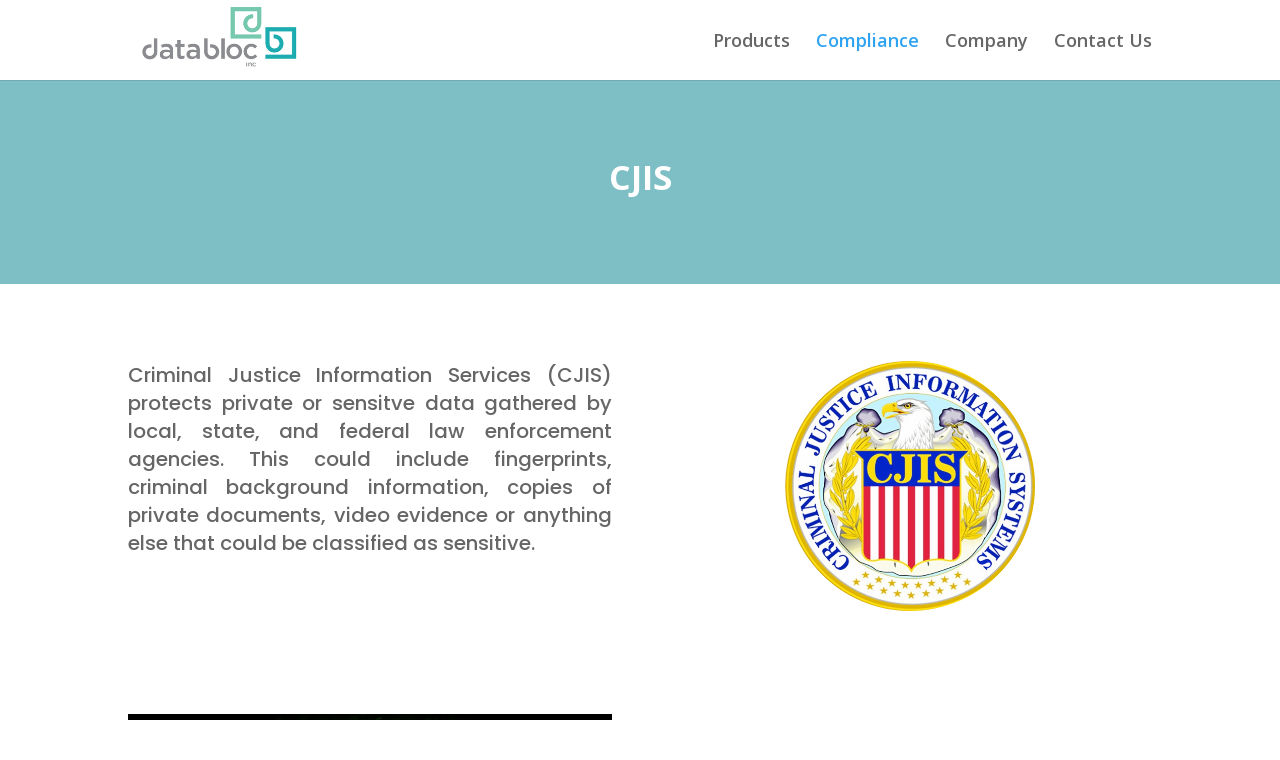

--- FILE ---
content_type: text/html; charset=UTF-8
request_url: https://www.databloc.io/solutions/compliant-migrations/cjis/
body_size: 8188
content:
<!DOCTYPE html>
<html lang="en-US" prefix="og: http://ogp.me/ns#">
<head>
	<meta charset="UTF-8"/>
<meta http-equiv="X-UA-Compatible" content="IE=edge">
	<link rel="pingback" href="https://www.databloc.io/xmlrpc.php"/>

	<script type="text/javascript">document.documentElement.className='js';</script>

	<script>var et_site_url='https://www.databloc.io';var et_post_id='465';function et_core_page_resource_fallback(a,b){"undefined"===typeof b&&(b=a.sheet.cssRules&&0===a.sheet.cssRules.length);b&&(a.onerror=null,a.onload=null,a.href?a.href=et_site_url+"/?et_core_page_resource="+a.id+et_post_id:a.src&&(a.src=et_site_url+"/?et_core_page_resource="+a.id+et_post_id))}</script>
<!-- Search Engine Optimization by Rank Math - https://s.rankmath.com/home -->
<title>CJIS - DataBloc</title>
<meta name="description" content="Criminal Justice Information Services (CJIS) protects private or sensitve data gathered by local, state, and federal law enforcement agencies. This could i"/>
<meta name="robots" content="follow,index"/>
<link rel="canonical" href="https://www.databloc.io/solutions/compliant-migrations/cjis/"/>
<meta property="og:locale" content="en_US">
<meta property="og:type" content="article">
<meta property="og:title" content="CJIS - DataBloc">
<meta property="og:description" content="Criminal Justice Information Services (CJIS) protects private or sensitve data gathered by local, state, and federal law enforcement agencies. This could i">
<meta property="og:url" content="https://www.databloc.io/solutions/compliant-migrations/cjis/">
<meta property="og:site_name" content="DataBloc">
<meta property="article:published_time" content="2019-10-21T14:45:12+00:00">
<meta property="article:modified_time" content="2019-12-10T15:39:21+00:00">
<meta property="og:updated_time" content="2019-12-10T15:39:21+00:00">
<meta name="twitter:card" content="summary_large_image">
<meta name="twitter:title" content="CJIS - DataBloc">
<meta name="twitter:description" content="Criminal Justice Information Services (CJIS) protects private or sensitve data gathered by local, state, and federal law enforcement agencies. This could i">
<script type="application/ld+json">[{"@context":"https:\/\/schema.org","@type":"Article","headline":"CJIS","description":"Criminal Justice Information Services (CJIS) protects private or sensitve data\u00a0gathered by local, state, and federal law enforcement agencies. This could i","datePublished":"2019-10-21T14:45:12+00:00","dateModified":"2019-12-10T15:39:21+00:00","publisher":{"@type":"Organization","name":"Databloc","logo":{"@type":"ImageObject","url":"https:\/\/www.databloc.io\/wp-content\/uploads\/2019\/09\/logo-1.png"}},"mainEntityOfPage":{"@type":"WebPage","@id":"https:\/\/www.databloc.io\/solutions\/compliant-migrations\/cjis\/"},"author":{"@type":"Person","name":"Jacob Watton"}}]</script>
<!-- /Rank Math WordPress SEO plugin -->

<link rel='dns-prefetch' href='//js.hs-scripts.com'/>
<link rel='dns-prefetch' href='//cdn.jsdelivr.net'/>
<link rel='dns-prefetch' href='//fonts.googleapis.com'/>
<link rel='dns-prefetch' href='//s.w.org'/>
<link rel="alternate" type="application/rss+xml" title="DataBloc &raquo; Feed" href="https://www.databloc.io/feed/"/>
<link rel="alternate" type="application/rss+xml" title="DataBloc &raquo; Comments Feed" href="https://www.databloc.io/comments/feed/"/>
		<script type="text/javascript">window._wpemojiSettings={"baseUrl":"https:\/\/s.w.org\/images\/core\/emoji\/12.0.0-1\/72x72\/","ext":".png","svgUrl":"https:\/\/s.w.org\/images\/core\/emoji\/12.0.0-1\/svg\/","svgExt":".svg","source":{"concatemoji":"https:\/\/www.databloc.io\/wp-includes\/js\/wp-emoji-release.min.js?ver=5.2.21"}};!function(e,a,t){var n,r,o,i=a.createElement("canvas"),p=i.getContext&&i.getContext("2d");function s(e,t){var a=String.fromCharCode;p.clearRect(0,0,i.width,i.height),p.fillText(a.apply(this,e),0,0);e=i.toDataURL();return p.clearRect(0,0,i.width,i.height),p.fillText(a.apply(this,t),0,0),e===i.toDataURL()}function c(e){var t=a.createElement("script");t.src=e,t.defer=t.type="text/javascript",a.getElementsByTagName("head")[0].appendChild(t)}for(o=Array("flag","emoji"),t.supports={everything:!0,everythingExceptFlag:!0},r=0;r<o.length;r++)t.supports[o[r]]=function(e){if(!p||!p.fillText)return!1;switch(p.textBaseline="top",p.font="600 32px Arial",e){case"flag":return s([55356,56826,55356,56819],[55356,56826,8203,55356,56819])?!1:!s([55356,57332,56128,56423,56128,56418,56128,56421,56128,56430,56128,56423,56128,56447],[55356,57332,8203,56128,56423,8203,56128,56418,8203,56128,56421,8203,56128,56430,8203,56128,56423,8203,56128,56447]);case"emoji":return!s([55357,56424,55356,57342,8205,55358,56605,8205,55357,56424,55356,57340],[55357,56424,55356,57342,8203,55358,56605,8203,55357,56424,55356,57340])}return!1}(o[r]),t.supports.everything=t.supports.everything&&t.supports[o[r]],"flag"!==o[r]&&(t.supports.everythingExceptFlag=t.supports.everythingExceptFlag&&t.supports[o[r]]);t.supports.everythingExceptFlag=t.supports.everythingExceptFlag&&!t.supports.flag,t.DOMReady=!1,t.readyCallback=function(){t.DOMReady=!0},t.supports.everything||(n=function(){t.readyCallback()},a.addEventListener?(a.addEventListener("DOMContentLoaded",n,!1),e.addEventListener("load",n,!1)):(e.attachEvent("onload",n),a.attachEvent("onreadystatechange",function(){"complete"===a.readyState&&t.readyCallback()})),(n=t.source||{}).concatemoji?c(n.concatemoji):n.wpemoji&&n.twemoji&&(c(n.twemoji),c(n.wpemoji)))}(window,document,window._wpemojiSettings);</script>
		<meta content="Divi v.3.27.4" name="generator"/><style type="text/css">img.wp-smiley,img.emoji{display:inline!important;border:none!important;box-shadow:none!important;height:1em!important;width:1em!important;margin:0 .07em!important;vertical-align:-.1em!important;background:none!important;padding:0!important}</style>
	<link rel='stylesheet' id='wp-block-library-css' href='https://www.databloc.io/wp-includes/css/dist/block-library/style.min.css?ver=5.2.21' type='text/css' media='all'/>
<link rel='stylesheet' id='contact-form-7-css' href='https://www.databloc.io/wp-content/plugins/contact-form-7/includes/css/styles.css?ver=5.1.4' type='text/css' media='all'/>
<link rel='stylesheet' id='rs-plugin-settings-css' href='https://www.databloc.io/wp-content/plugins/revslider/public/assets/css/settings.css?ver=5.3.1.5' type='text/css' media='all'/>
<style id='rs-plugin-settings-inline-css' type='text/css'>#rs-demo-id{}</style>
<link rel='stylesheet' id='divi-fonts-css' href='https://fonts.googleapis.com/css?family=Open+Sans:300italic,400italic,600italic,700italic,800italic,400,300,600,700,800&#038;subset=latin,latin-ext' type='text/css' media='all'/>
<link rel='stylesheet' id='divi-style-css' href='https://www.databloc.io/wp-content/themes/Divi/style.css?ver=3.27.4' type='text/css' media='all'/>
<link rel='stylesheet' id='et-builder-googlefonts-cached-css' href='https://fonts.googleapis.com/css?family=Poppins%3A100%2C100italic%2C200%2C200italic%2C300%2C300italic%2Cregular%2Citalic%2C500%2C500italic%2C600%2C600italic%2C700%2C700italic%2C800%2C800italic%2C900%2C900italic&#038;ver=5.2.21#038;subset=latin,latin-ext' type='text/css' media='all'/>
<link rel='stylesheet' id='dashicons-css' href='https://www.databloc.io/wp-includes/css/dashicons.min.css?ver=5.2.21' type='text/css' media='all'/>
<script type='text/javascript' src='https://www.databloc.io/wp-includes/js/jquery/jquery.js?ver=1.12.4-wp'></script>
<script type='text/javascript' src='https://www.databloc.io/wp-includes/js/jquery/jquery-migrate.min.js?ver=1.4.1'></script>
<script type='text/javascript' src='https://www.databloc.io/wp-content/plugins/revslider/public/assets/js/jquery.themepunch.tools.min.js?ver=5.3.1.5'></script>
<script type='text/javascript' src='https://www.databloc.io/wp-content/plugins/revslider/public/assets/js/jquery.themepunch.revolution.min.js?ver=5.3.1.5'></script>
<link rel='https://api.w.org/' href='https://www.databloc.io/wp-json/'/>
<link rel="EditURI" type="application/rsd+xml" title="RSD" href="https://www.databloc.io/xmlrpc.php?rsd"/>
<link rel="wlwmanifest" type="application/wlwmanifest+xml" href="https://www.databloc.io/wp-includes/wlwmanifest.xml"/> 
<meta name="generator" content="WordPress 5.2.21"/>
<link rel='shortlink' href='https://www.databloc.io/?p=465'/>
<link rel="alternate" type="application/json+oembed" href="https://www.databloc.io/wp-json/oembed/1.0/embed?url=https%3A%2F%2Fwww.databloc.io%2Fsolutions%2Fcompliant-migrations%2Fcjis%2F"/>
<link rel="alternate" type="text/xml+oembed" href="https://www.databloc.io/wp-json/oembed/1.0/embed?url=https%3A%2F%2Fwww.databloc.io%2Fsolutions%2Fcompliant-migrations%2Fcjis%2F&#038;format=xml"/>
			<!-- DO NOT COPY THIS SNIPPET! Start of Page Analytics Tracking for HubSpot WordPress plugin v7.12.14-->
			<script type="text/javascript">var _hsq=_hsq||[];_hsq.push(["setContentType","standard-page"]);</script>
			<!-- DO NOT COPY THIS SNIPPET! End of Page Analytics Tracking for HubSpot WordPress plugin -->
			<meta name="viewport" content="width=device-width, initial-scale=1.0, maximum-scale=1.0, user-scalable=0"/><meta name="generator" content="Powered by Slider Revolution 5.3.1.5 - responsive, Mobile-Friendly Slider Plugin for WordPress with comfortable drag and drop interface."/>
<!-- Global site tag (gtag.js) - Google Analytics -->
<script async src="https://www.googletagmanager.com/gtag/js?id=UA-149673220-1"></script>
<script>window.dataLayer=window.dataLayer||[];function gtag(){dataLayer.push(arguments);}gtag('js',new Date());gtag('config','UA-149673220-1');</script>
<link rel="icon" href="https://www.databloc.io/wp-content/uploads/2019/09/logo-1-150x150.png" sizes="32x32"/>
<link rel="icon" href="https://www.databloc.io/wp-content/uploads/2019/09/logo-1-300x300.png" sizes="192x192"/>
<link rel="apple-touch-icon-precomposed" href="https://www.databloc.io/wp-content/uploads/2019/09/logo-1-300x300.png"/>
<meta name="msapplication-TileImage" content="https://www.databloc.io/wp-content/uploads/2019/09/logo-1-300x300.png"/>
<link rel="stylesheet" id="et-divi-customizer-global-cached-inline-styles" href="https://www.databloc.io/wp-content/cache/et/global/et-divi-customizer-global-17666476632289.min.css" onerror="et_core_page_resource_fallback(this, true)" onload="et_core_page_resource_fallback(this)"/></head>
<body data-rsssl=1 class="page-template-default page page-id-465 page-child parent-pageid-461 et_pb_button_helper_class et_fixed_nav et_show_nav et_cover_background et_pb_gutter osx et_pb_gutters3 et_primary_nav_dropdown_animation_fade et_secondary_nav_dropdown_animation_fade et_pb_footer_columns2 et_header_style_left et_pb_pagebuilder_layout et_no_sidebar et_divi_theme et-db et_minified_js et_minified_css">
	<div id="page-container">

	
	
			<header id="main-header" data-height-onload="66">
			<div class="container clearfix et_menu_container">
							<div class="logo_container">
					<span class="logo_helper"></span>
					<a href="https://www.databloc.io/">
						<img src="https://www.databloc.io/wp-content/uploads/2019/09/4728e13fc066a703d9e4e7dcd81fdb13.png" alt="DataBloc" id="logo" data-height-percentage="100"/>
					</a>
				</div>
							<div id="et-top-navigation" data-height="66" data-fixed-height="40">
											<nav id="top-menu-nav">
						<ul id="top-menu" class="nav"><li id="menu-item-839" class="menu-item menu-item-type-post_type menu-item-object-page menu-item-has-children menu-item-839"><a href="https://www.databloc.io/products/">Products</a>
<ul class="sub-menu">
	<li id="menu-item-840" class="menu-item menu-item-type-post_type menu-item-object-page menu-item-840"><a href="https://www.databloc.io/products/migrate/">DataBloc Migrate</a></li>
	<li id="menu-item-896" class="menu-item menu-item-type-post_type menu-item-object-page menu-item-896"><a href="https://www.databloc.io/products/enterprise-nas/">Enterprise NAS</a></li>
	<li id="menu-item-895" class="menu-item menu-item-type-post_type menu-item-object-page menu-item-895"><a href="https://www.databloc.io/products/cloud-nas/">Cloud NAS</a></li>
</ul>
</li>
<li id="menu-item-842" class="menu-item menu-item-type-post_type menu-item-object-page current-page-ancestor current-menu-ancestor current-menu-parent current-page-parent current_page_parent current_page_ancestor menu-item-has-children menu-item-842"><a href="https://www.databloc.io/solutions/compliant-migrations/">Compliance</a>
<ul class="sub-menu">
	<li id="menu-item-845" class="menu-item menu-item-type-post_type menu-item-object-page menu-item-845"><a href="https://www.databloc.io/solutions/compliant-migrations/hipaa/">HIPAA</a></li>
	<li id="menu-item-844" class="menu-item menu-item-type-post_type menu-item-object-page menu-item-844"><a href="https://www.databloc.io/solutions/compliant-migrations/fedramp/">FedRAMP</a></li>
	<li id="menu-item-843" class="menu-item menu-item-type-post_type menu-item-object-page current-menu-item page_item page-item-465 current_page_item menu-item-843"><a href="https://www.databloc.io/solutions/compliant-migrations/cjis/" aria-current="page">CJIS</a></li>
</ul>
</li>
<li id="menu-item-1115" class="menu-item menu-item-type-post_type menu-item-object-page menu-item-has-children menu-item-1115"><a href="https://www.databloc.io/about/">Company</a>
<ul class="sub-menu">
	<li id="menu-item-834" class="menu-item menu-item-type-post_type menu-item-object-page menu-item-834"><a href="https://www.databloc.io/about/">About Us</a></li>
	<li id="menu-item-835" class="menu-item menu-item-type-post_type menu-item-object-page menu-item-835"><a href="https://www.databloc.io/blog/">Blog</a></li>
	<li id="menu-item-836" class="menu-item menu-item-type-post_type menu-item-object-page menu-item-836"><a href="https://www.databloc.io/company/careers/">Careers</a></li>
	<li id="menu-item-838" class="menu-item menu-item-type-post_type menu-item-object-page menu-item-838"><a href="https://www.databloc.io/stonefly/">Partners</a></li>
</ul>
</li>
<li id="menu-item-837" class="menu-item menu-item-type-post_type menu-item-object-page menu-item-837"><a href="https://www.databloc.io/company/contact-us/">Contact Us</a></li>
</ul>						</nav>
					
					
					
					
					<div id="et_mobile_nav_menu">
				<div class="mobile_nav closed">
					<span class="select_page">Select Page</span>
					<span class="mobile_menu_bar mobile_menu_bar_toggle"></span>
				</div>
			</div>				</div> <!-- #et-top-navigation -->
			</div> <!-- .container -->
			<div class="et_search_outer">
				<div class="container et_search_form_container">
					<form role="search" method="get" class="et-search-form" action="https://www.databloc.io/">
					<input type="search" class="et-search-field" placeholder="Search &hellip;" value="" name="s" title="Search for:"/>					</form>
					<span class="et_close_search_field"></span>
				</div>
			</div>
		</header> <!-- #main-header -->
			<div id="et-main-area">
	
<div id="main-content">


			
				<article id="post-465" class="post-465 page type-page status-publish hentry">

				
					<div class="entry-content">
					<div id="et-boc" class="et-boc">
			
			<div class="et_builder_inner_content et_pb_gutters3">
				<div class="et_pb_section et_pb_section_0 et_pb_fullwidth_section et_section_regular">
				
				
				
				
					<section class="et_pb_module et_pb_fullwidth_header et_pb_fullwidth_header_0 et_pb_bg_layout_dark et_pb_text_align_center">
				
				
				<div class="et_pb_fullwidth_header_container center">
					<div class="header-content-container center">
					<div class="header-content">
						
						<h1 class="et_pb_module_header">CJIS</h1>
						
						
						
					</div>
				</div>
					
				</div>
				<div class="et_pb_fullwidth_header_overlay"></div>
				<div class="et_pb_fullwidth_header_scroll"></div>
			</section>
				
				
			</div> <!-- .et_pb_section --><div class="et_pb_section et_pb_section_1 et_section_regular">
				
				
				
				
					<div class="et_pb_row et_pb_row_0">
				<div class="et_pb_column et_pb_column_1_2 et_pb_column_0  et_pb_css_mix_blend_mode_passthrough">
				
				
				<div class="et_pb_module et_pb_text et_pb_text_0 et_pb_bg_layout_light  et_pb_text_align_left">
				
				
				<div class="et_pb_text_inner"><p style="text-align: justify;">Criminal Justice Information Services (CJIS) protects private or sensitve data gathered by local, state, and federal law enforcement agencies. This could include fingerprints, criminal background information, copies of private documents, video evidence or anything else that could be classified as sensitive.</p></div>
			</div> <!-- .et_pb_text -->
			</div> <!-- .et_pb_column --><div class="et_pb_column et_pb_column_1_2 et_pb_column_1  et_pb_css_mix_blend_mode_passthrough et-last-child">
				
				
				<div class="et_pb_module et_pb_image et_pb_image_0">
				
				
				<span class="et_pb_image_wrap "><img src="https://www.databloc.io/wp-content/uploads/2019/12/circle-cropped.png"/></span>
			</div>
			</div> <!-- .et_pb_column -->
				
				
			</div> <!-- .et_pb_row -->
				
				
			</div> <!-- .et_pb_section --><div class="et_pb_section et_pb_section_2 et_section_regular">
				
				
				
				
					<div class="et_pb_row et_pb_row_1">
				<div class="et_pb_column et_pb_column_1_2 et_pb_column_2  et_pb_css_mix_blend_mode_passthrough">
				
				
				<div class="et_pb_module et_pb_image et_pb_image_1">
				
				
				<span class="et_pb_image_wrap "><img src="https://www.databloc.io/wp-content/uploads/2019/12/gavel-cjis.jpg"/></span>
			</div>
			</div> <!-- .et_pb_column --><div class="et_pb_column et_pb_column_1_2 et_pb_column_3  et_pb_css_mix_blend_mode_passthrough et-last-child">
				
				
				<div class="et_pb_module et_pb_text et_pb_text_1 et_pb_bg_layout_light  et_pb_text_align_left">
				
				
				<div class="et_pb_text_inner"><p><span style="font-weight: 400;">CJIS plays a critical role in the daily functioning of a large number of government agencies, NGOs, law firms, and private businesses in the criminal justice and law enforcement sector. </span></p>
<p><span style="font-weight: 400;">Originally developed in 1992 by the FBI to create a network of data sharing arrangements between policy departments nationwide, CJIS was updated 10 years later to include a security policy that establishes guidelines for the creation, transition, storage and destruction of criminal justice information (CJI). From that point on, any organization or individual that wanted to have access to or share CJI had to comply to these security standards put forth by the FBI. </span></p></div>
			</div> <!-- .et_pb_text -->
			</div> <!-- .et_pb_column -->
				
				
			</div> <!-- .et_pb_row --><div class="et_pb_row et_pb_row_2">
				<div class="et_pb_column et_pb_column_1_2 et_pb_column_4  et_pb_css_mix_blend_mode_passthrough">
				
				
				<div class="et_pb_module et_pb_text et_pb_text_2 et_pb_bg_layout_light  et_pb_text_align_left">
				
				
				<div class="et_pb_text_inner"><p><span style="font-weight: 400;">CJIS plays a critical role in the daily functioning of a large number of government agencies, NGOs, law firms, and private businesses in the criminal justice and law enforcement sector. </span></p>
<p><span style="font-weight: 400;">Originally developed in 1992 by the FBI to create a network of data sharing arrangements between policy departments nationwide, CJIS was updated 10 years later to include a security policy that establishes guidelines for the creation, transition, storage and destruction of criminal justice information (CJI). From that point on, any organization or individual that wanted to have access to or share CJI had to comply to these security standards put forth by the FBI. </span></p></div>
			</div> <!-- .et_pb_text -->
			</div> <!-- .et_pb_column --><div class="et_pb_column et_pb_column_1_2 et_pb_column_5  et_pb_css_mix_blend_mode_passthrough et-last-child">
				
				
				<div class="et_pb_module et_pb_image et_pb_image_2">
				
				
				<span class="et_pb_image_wrap "><img src="https://www.databloc.io/wp-content/uploads/2019/12/gavel-cjis.jpg"/></span>
			</div>
			</div> <!-- .et_pb_column -->
				
				
			</div> <!-- .et_pb_row --><div class="et_pb_row et_pb_row_3">
				<div class="et_pb_column et_pb_column_1_2 et_pb_column_6  et_pb_css_mix_blend_mode_passthrough">
				
				
				<div class="et_pb_module et_pb_text et_pb_text_3 et_pb_bg_layout_light  et_pb_text_align_left">
				
				
				<div class="et_pb_text_inner"><p><span>The essence of the CJIS Security Policy is to provide the right protocol and guidelines to secure the “full lifecycle of CJI, whether at rest or in transit”. It has the dual effect of protecting national security while also safeguarding individuals’ civil liberties. The policy is comprehensive in that it covers wireless networking, data encryption, and remote access. In order to reflect the ever evolving technology landscape and business models, it is periodically updated. Failure to comply to CJIS can result in fines or even criminal charges. </span></p>
<p><span>As a result of these serious guidelines, migrations of CJI are understandably challenging. They require careful planning and knowledge about the particular obstacles that often plague CJIS compliant data migration projects.</span></p></div>
			</div> <!-- .et_pb_text -->
			</div> <!-- .et_pb_column --><div class="et_pb_column et_pb_column_1_2 et_pb_column_7  et_pb_css_mix_blend_mode_passthrough et-last-child">
				
				
				<div class="et_pb_module et_pb_image et_pb_image_3">
				
				
				<span class="et_pb_image_wrap "><img src="https://www.databloc.io/wp-content/uploads/2019/12/cjis-image-2.jpg"/></span>
			</div>
			</div> <!-- .et_pb_column -->
				
				
			</div> <!-- .et_pb_row -->
				
				
			</div> <!-- .et_pb_section --><div class="et_pb_section et_pb_section_3 et_pb_with_background et_section_regular">
				
				
				
				
					<div class="et_pb_row et_pb_row_4">
				<div class="et_pb_column et_pb_column_4_4 et_pb_column_8  et_pb_css_mix_blend_mode_passthrough et-last-child">
				
				
				<div class="et_pb_module et_pb_text et_pb_text_4 et_pb_bg_layout_light  et_pb_text_align_left">
				
				
				<div class="et_pb_text_inner"><h4 style="text-align: center;">Looking for a CJIS Compliant Data Solution?</h4></div>
			</div> <!-- .et_pb_text --><div class="et_pb_button_module_wrapper et_pb_button_0_wrapper et_pb_button_alignment_center et_pb_module ">
				<a class="et_pb_button et_pb_button_0 et_pb_bg_layout_light" href="https://www.databloc.io/company/contact-us/">Contact Us</a>
			</div>
			</div> <!-- .et_pb_column -->
				
				
			</div> <!-- .et_pb_row -->
				
				
			</div> <!-- .et_pb_section -->			</div>
			
		</div>					</div> <!-- .entry-content -->

				
				</article> <!-- .et_pb_post -->

			

</div> <!-- #main-content -->


			<footer id="main-footer">
				
<div class="container">
    <div id="footer-widgets" class="clearfix">
		<div class="footer-widget"><div id="text-12" class="fwidget et_pb_widget widget_text">			<div class="textwidget"><p><a href="mailto:support@databloc.io">support@databloc.io</a></p>
</div>
		</div> <!-- end .fwidget --></div> <!-- end .footer-widget --><div class="footer-widget"><div id="text-8" class="fwidget et_pb_widget widget_text">			<div class="textwidget"><p>DataBloc Inc.<br/>
130 M St. NE Floor 8<br/>
Washington, DC 20002</p>
<div class="SALvLe farUxc mJ2Mod">
<div class="i4J0ge">
<div class="xsZWvb EfDVh mod" lang="en-US" data-attrid="kc:/location/location:address" data-md="1002" data-hveid="CAwQAQ" data-ved="2ahUKEwiyoeHbiPLkAhUSh-AKHaT_D4cQkCkwGnoECAwQAQ">
<div class="Z1hOCe">
<div class="zloOqf kno-fb-ctx PZPZlf" data-dtype="d3ifr" data-local-attribute="d3adr" data-ved="2ahUKEwiyoeHbiPLkAhUSh-AKHaT_D4cQghwoADAaegQIDBAC">
<div class="GDRHkb r-iQnAjUbDe82o"></div>
</div>
</div>
</div>
</div>
</div>
<div class="mod" lang="en-US" data-attrid="kc:/location/location:hours" data-md="1005" data-hveid="CBQQAA" data-ved="2ahUKEwiyoeHbiPLkAhUSh-AKHaT_D4cQkCkwHHoECBQQAA">
<div class="Z1hOCe">
<div>
<div class="kno-fb-ctx zloOqf PZPZlf" data-dtype="d3ifr" data-local-attribute="d3oh">
<div></div>
</div>
</div>
</div>
</div>
</div>
		</div> <!-- end .fwidget --></div> <!-- end .footer-widget -->    </div> <!-- #footer-widgets -->
</div>    <!-- .container -->

		
				<div id="footer-bottom">
					<div class="container clearfix">
				<div id="footer-info">DataBloc Inc. – All rights reserved © 2019</div>					</div>	<!-- .container -->
				</div>
			</footer> <!-- #main-footer -->
		</div> <!-- #et-main-area -->


	</div> <!-- #page-container -->

		<script type="text/javascript"></script>
	<script type='text/javascript'>//<![CDATA[
var wpcf7={"apiSettings":{"root":"https:\/\/www.databloc.io\/wp-json\/contact-form-7\/v1","namespace":"contact-form-7\/v1"}};
//]]></script>
<script type='text/javascript' src='https://www.databloc.io/wp-content/plugins/contact-form-7/includes/js/scripts.js?ver=5.1.4'></script>
<script type='text/javascript'>//<![CDATA[
var leadin_wordpress={"userRole":"visitor","pageType":"page","leadinPluginVersion":"7.12.14"};
//]]></script>
<script async defer id="hs-script-loader" type='text/javascript' src='//js.hs-scripts.com/6242970.js?integration=WordPress&#038;ver=7.12.14'></script>
<script type='text/javascript'>//<![CDATA[
var DIVI={"item_count":"%d Item","items_count":"%d Items"};var et_shortcodes_strings={"previous":"Previous","next":"Next"};var et_pb_custom={"ajaxurl":"https:\/\/www.databloc.io\/wp-admin\/admin-ajax.php","images_uri":"https:\/\/www.databloc.io\/wp-content\/themes\/Divi\/images","builder_images_uri":"https:\/\/www.databloc.io\/wp-content\/themes\/Divi\/includes\/builder\/images","et_frontend_nonce":"198c517e04","subscription_failed":"Please, check the fields below to make sure you entered the correct information.","et_ab_log_nonce":"cb593f9312","fill_message":"Please, fill in the following fields:","contact_error_message":"Please, fix the following errors:","invalid":"Invalid email","captcha":"Captcha","prev":"Prev","previous":"Previous","next":"Next","wrong_captcha":"You entered the wrong number in captcha.","ignore_waypoints":"no","is_divi_theme_used":"1","widget_search_selector":".widget_search","is_ab_testing_active":"","page_id":"465","unique_test_id":"","ab_bounce_rate":"5","is_cache_plugin_active":"no","is_shortcode_tracking":"","tinymce_uri":""};var et_pb_box_shadow_elements=[];
//]]></script>
<script type='text/javascript' src='https://www.databloc.io/wp-content/themes/Divi/js/custom.min.js?ver=3.27.4'></script>
<script type='text/javascript'>//<![CDATA[
var SlimStatParams={"ajaxurl":"https:\/\/www.databloc.io\/wp-admin\/admin-ajax.php","baseurl":"\/","dnt":"noslimstat,ab-item","ci":"YTozOntzOjEyOiJjb250ZW50X3R5cGUiO3M6NDoicGFnZSI7czoxMDoiY29udGVudF9pZCI7aTo0NjU7czo2OiJhdXRob3IiO3M6NToiamFjb2IiO30-.c68ce95bd18bf09ba644f9b136777844"};
//]]></script>
<script type='text/javascript' src='https://cdn.jsdelivr.net/wp/wp-slimstat/tags/4.8.8/wp-slimstat.min.js'></script>
<script type='text/javascript' src='https://www.databloc.io/wp-content/themes/Divi/core/admin/js/common.js?ver=3.27.4'></script>
<script type='text/javascript' src='https://www.databloc.io/wp-includes/js/wp-embed.min.js?ver=5.2.21'></script>
<style id="et-builder-module-design-cached-inline-styles">.et_pb_fullwidth_header_0.et_pb_fullwidth_header .header-content h1,.et_pb_fullwidth_header_0.et_pb_fullwidth_header .header-content h2.et_pb_module_header,.et_pb_fullwidth_header_0.et_pb_fullwidth_header .header-content h3.et_pb_module_header,.et_pb_fullwidth_header_0.et_pb_fullwidth_header .header-content h4.et_pb_module_header,.et_pb_fullwidth_header_0.et_pb_fullwidth_header .header-content h5.et_pb_module_header,.et_pb_fullwidth_header_0.et_pb_fullwidth_header .header-content h6.et_pb_module_header{font-weight:700;font-size:34px}.et_pb_fullwidth_header_0.et_pb_fullwidth_header .et_pb_header_content_wrapper{font-size:16px}body #page-container .et_pb_section .et_pb_button_0:hover:after{color:}body #page-container .et_pb_section .et_pb_button_0{color:#ffffff!important;font-family:'Poppins',Helvetica,Arial,Lucida,sans-serif!important}.et_pb_text_4 h4{font-family:'Poppins',Helvetica,Arial,Lucida,sans-serif;font-size:30px;color:#ffffff!important}.et_pb_row_4.et_pb_row{padding-top:0px!important;margin-top:-23px!important;margin-right:auto!important;margin-left:auto!important;padding-top:0px}.et_pb_section_3.et_pb_section{padding-top:89px;padding-bottom:25px;margin-top:0px;background-color:#50abb0!important}div.et_pb_section.et_pb_section_3{background-image:url(https://www.databloc.io/wp-content/uploads/2019/09/Header-image-Cloud-Migration-compressed.jpg)!important}.et_pb_image_3{text-align:center}.et_pb_image_2{text-align:center}.et_pb_button_0,.et_pb_button_0:after{transition:all 300ms ease 0ms}.et_pb_image_1{text-align:center}.et_pb_image_0{text-align:center}.et_pb_text_0{font-family:'Poppins',Helvetica,Arial,Lucida,sans-serif;font-size:20px;line-height:1.4em;padding-bottom:0px!important}.et_pb_text_0 p{line-height:1.4em}.et_pb_section_1.et_pb_section{padding-bottom:1px}.et_pb_fullwidth_header.et_pb_fullwidth_header_0{background-color:#7EBEC5}.et_pb_column_3{z-index:9;position:relative}.et_pb_column_2{z-index:9;position:relative}.et_pb_column_5{z-index:9;position:relative}.et_pb_column_6{z-index:9;position:relative}.et_pb_column_7{z-index:9;position:relative}.et_pb_column_1{z-index:9;position:relative}.et_pb_column_8{z-index:9;position:relative}.et_pb_column_0{z-index:9;position:relative}.et_pb_column_4{z-index:9;position:relative}.et_pb_image_0.et_pb_module{margin-left:auto!important;margin-right:auto!important}@media only screen and (min-width:981px){.et_pb_image_0{width:250px}.et_pb_row_2{display:none!important}}@media only screen and (max-width:980px){.et_pb_image_0{margin-left:auto;margin-right:auto}.et_pb_image_1{margin-left:auto;margin-right:auto}.et_pb_image_2{margin-left:auto;margin-right:auto}.et_pb_image_3{margin-left:auto;margin-right:auto}body #page-container .et_pb_section .et_pb_button_0{padding-left:1em;padding-right:1em}body #page-container .et_pb_section .et_pb_button_0:hover{padding-left:0.7em;padding-right:2em}body #page-container .et_pb_section .et_pb_button_0:after{display:inline-block;opacity:0}body #page-container .et_pb_section .et_pb_button_0:hover:after{opacity:1}}@media only screen and (min-width:768px) and (max-width:980px){.et_pb_row_1{display:none!important}}@media only screen and (max-width:767px){.et_pb_image_0{margin-left:auto;margin-right:auto}.et_pb_row_1{display:none!important}.et_pb_image_1{margin-left:auto;margin-right:auto}.et_pb_image_2{margin-left:auto;margin-right:auto}.et_pb_image_3{margin-left:auto;margin-right:auto}body #page-container .et_pb_section .et_pb_button_0{padding-left:1em;padding-right:1em}body #page-container .et_pb_section .et_pb_button_0:hover{padding-left:0.7em;padding-right:2em}body #page-container .et_pb_section .et_pb_button_0:after{display:inline-block;opacity:0}body #page-container .et_pb_section .et_pb_button_0:hover:after{opacity:1}}</style></body>
</html>


--- FILE ---
content_type: text/html; charset=UTF-8
request_url: https://www.databloc.io/wp-admin/admin-ajax.php
body_size: 193
content:
33515.0cd0ba517b37ac5652f19712f37cf9fb